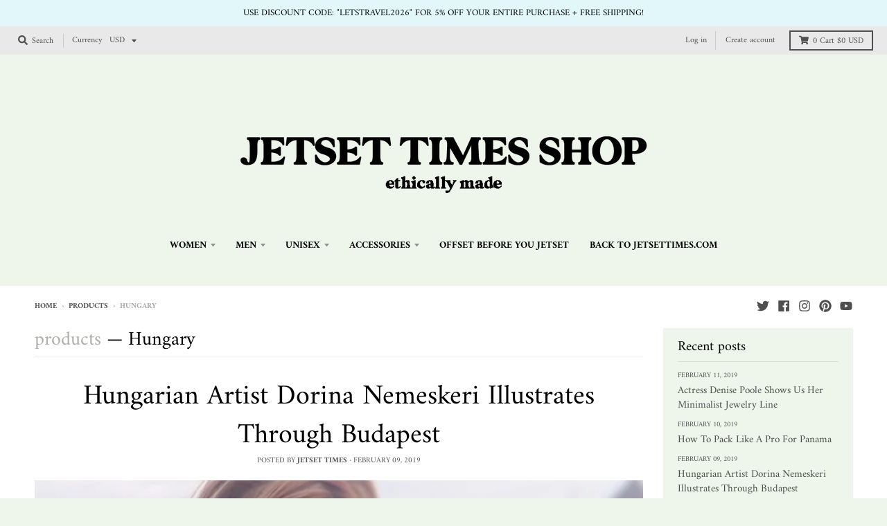

--- FILE ---
content_type: text/plain; charset=utf-8
request_url: https://d-ipv6.mmapiws.com/ant_squire
body_size: 158
content:
jetsettimes-shop.com;019be85a-7938-700b-86a5-d48d84ffc519:ba12bed3c1b41e886072b41469ed89c466d80638